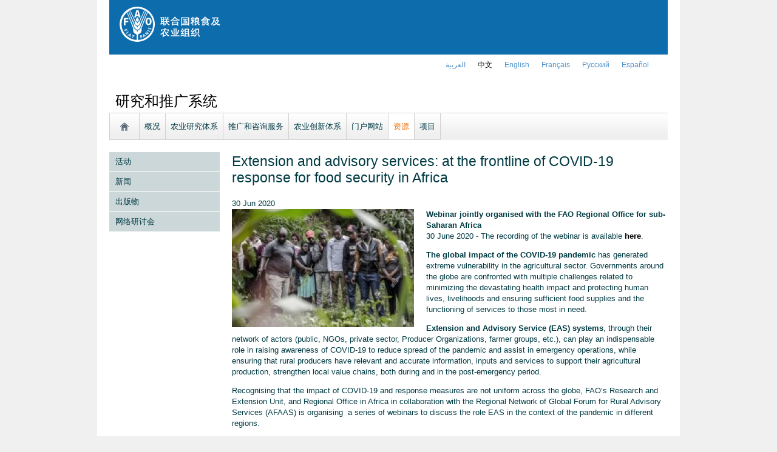

--- FILE ---
content_type: text/html; charset=utf-8
request_url: https://www.fao.org/research-extension-systems/resources/detail/zh/c/1299014/
body_size: 7660
content:
<!DOCTYPE html>
<html lang="zh" xmlns="http://www.w3.org/1999/xhtml">
<head>

<meta charset="utf-8">
<!-- 
	FAO: Food and Agriculture Organization of the United Nations, for a world without hunger

	This website is powered by TYPO3 - inspiring people to share!
	TYPO3 is a free open source Content Management Framework initially created by Kasper Skaarhoj and licensed under GNU/GPL.
	TYPO3 is copyright 1998-2015 of Kasper Skaarhoj. Extensions are copyright of their respective owners.
	Information and contribution at http://typo3.org/
-->

<base href="https://www.fao.org/">
<link rel="shortcut icon" href="https://www.fao.org/fileadmin/templates/faoweb/images/icons/favicon.ico" type="image/x-icon; charset=binary">
<link rel="icon" href="https://www.fao.org/fileadmin/templates/faoweb/images/icons/favicon.ico" type="image/x-icon; charset=binary">

<meta name="generator" content="TYPO3 CMS">

<link rel="stylesheet" type="text/css" href="/typo3temp/stylesheet_5d370599a3.css?1460386828" media="all">
<link rel="stylesheet" type="text/css" href="/fileadmin/templates/faoweb/fao_style.css?1670513129" media="all">
<link rel="stylesheet" type="text/css" href="/fileadmin/templates/faoweb/main.css?1481726836" media="all">
<link rel="stylesheet" type="text/css" href="/fileadmin/templates/faoweb/normalize.css?1361375585" media="all">
<link rel="stylesheet" type="text/css" href="https://fonts.googleapis.com/css?family=Open+Sans:400,600,700" media="all">
<link rel="stylesheet" type="text/css" href="/fileadmin/templates/faohome/fao2019/src/css/search.css?1629968534" media="all">
<link rel="stylesheet" type="text/css" href="/fileadmin/templates/faoweb/header_menu_subsite_style.css?1617027391" media="all">
<link rel="stylesheet" type="text/css" href="/fileadmin/templates/faoweb/subsite_menu.css?1528283229" media="all">
<link rel="stylesheet" type="text/css" href="/fileadmin/scripts/font-awesome/css/font-awesome.min.css?1477574853" media="all">
<link rel="stylesheet" type="text/css" href="/fileadmin/scripts/font-awesome/animation/font-awesome-animation.min.css?1473408174" media="all">
<link rel="stylesheet" type="text/css" href="/fileadmin/templates/faoweb/admin-top-menu.css?1615546703" media="all">
<link rel="stylesheet" type="text/css" href="/fileadmin/templates/ffkp/js/sly/horizontal.css?1430308779" media="all">



<script src="/fileadmin/templates/faoweb/scripts/main.js?1361376086" type="text/javascript"></script>
<script src="/fileadmin/templates/faoweb/scripts/plugins.js?1361376094" type="text/javascript"></script>
<script src="/fileadmin/scripts/jquery/jquery-1.8.3.min.js?1357917426" type="text/javascript"></script>
<script src="/fileadmin/templates/faoweb/scripts/vendor/modernizr-2.6.2.min.js?1361376133" type="text/javascript"></script>
<script src="/typo3conf/ext/rgaccordion/res/rgaccordion_jquery.js?1410873933" type="text/javascript"></script>
<script src="/fileadmin/templates/faoweb/scripts/comm_func.js?1587029449" type="text/javascript"></script>
<script src="/fileadmin/scripts/jquery/plugin/iosslider/jquery.iosslider.min.js?1363599115" type="text/javascript"></script>
<script src="/fileadmin/scripts/jquery/sly/sly.min.js?1394450851" type="text/javascript"></script>
<script src="/fileadmin/scripts/jquery/sly/vendor-plugins.js?1394462487" type="text/javascript"></script>


<title>Extension and advisory services:  at the frontline of COVID-19 response for food security in Africa&nbsp;&#124;&nbsp;研究和推广系统&nbsp;&#124;&nbsp;联合国粮食及 农业组织</title><style>body{font-family: sans-serif !important;}</style><link rel="canonical" href="https://www.fao.org/research-extension-systems/resources/detail/zh/c/1299014/" /><link rel="alternate" hreflang="en" href="https://www.fao.org/research-extension-systems/resources/detail/en/c/1299014/" /><link rel="alternate" hreflang="fr" href="https://www.fao.org/research-extension-systems/resources/detail/fr/c/1299014/" /><link rel="alternate" hreflang="es" href="https://www.fao.org/research-extension-systems/resources/detail/es/c/1299014/" /><link rel="alternate" hreflang="ar" href="https://www.fao.org/research-extension-systems/resources/detail/ar/c/1299014/" /><link rel="alternate" hreflang="zh" href="https://www.fao.org/research-extension-systems/resources/detail/zh/c/1299014/" /><link rel="alternate" hreflang="ru" href="https://www.fao.org/research-extension-systems/resources/detail/ru/c/1299014/" /><!--[if lte IE 8]>
  <link rel="stylesheet" type="text/css" href="/fileadmin/templates/faoweb/fao_ie7_style.css" />
<![endif]--><script>if(navigator.platform == 'MacIntel' || navigator.platform == 'MacPPC'){$('head').append('<link rel="stylesheet" type="text/css" href="/fileadmin/templates/faoweb/fao_mac_style.css" />');}</script><link rel="image_src" href="https://www.fao.org/fileadmin/templates/faoweb/images/homescreen.gif" /><meta name="internet:breadcrumb" content="研究和推广系统,资源"><meta name="language" content="zh">	<link rel="stylesheet" type="text/css" href="https://www.fao.org/fileadmin/scripts/slick-1.8.0/slick/slick.css">
	<link rel="stylesheet" type="text/css" href="https://www.fao.org/fileadmin/scripts/slick-1.8.0/slick/slick-theme.css">
	<link rel="stylesheet" href="https://cdnjs.cloudflare.com/ajax/libs/Swiper/4.5.0/css/swiper.min.css">
	<script src="https://cdnjs.cloudflare.com/ajax/libs/Swiper/3.4.2/js/swiper.min.js"></script>
<!-- Google Tag Manager -->
<script type="text/javascript">
window.dataLayer = window.dataLayer || [];
window.dataLayer.push({
 'event': 'pageType',
 'cmsType': 'TYPO3'
 });

(function(w,d,s,l,i){w[l]=w[l]||[];w[l].push({'gtm.start':
new Date().getTime(),event:'gtm.js'});var f=d.getElementsByTagName(s)[0],
j=d.createElement(s),dl=l!='dataLayer'?'&l='+l:'';j.async=true;j.src=
'https://www.googletagmanager.com/gtm.js?id='+i+dl;f.parentNode.insertBefore(j,f);
})(window,document,'script','dataLayer','GTM-NHPTQQS');</script>
<!-- End Google Tag Manager -->
<meta name="google-site-verification" content="zB-tLVNkC_1LLXke_Ma8oeDFDOfsJVIJ2SDsyAdOZq8" />
<script>if (typeof jQuery === 'undefined')document.write('<script type="text/javascript" src="https://www.fao.org/typo3conf/ext/dyna_fef/jquery/js/jquery-1.11.1.min.js"><\/script>');</script>
<script src="https://www.fao.org/typo3conf/ext/dyna_fef/jquery/ext/jquery.MultiFile.js" type="text/javascript"></script>
<script src="https://www.fao.org/typo3conf/ext/dyna_fef/jquery/ext/jQueryRotateCompressed.2.2.js" type="text/javascript"></script>


</head>
<body>


<!-- Google Tag Manager (noscript) -->
<noscript><iframe src="https://www.googletagmanager.com/ns.html?id=GTM-NHPTQQS"
height="0" width="0" style="display:none;visibility:hidden"></iframe></noscript>
<!-- End Google Tag Manager (noscript) -->

<div id="admin-header-off"></div>
<!-- ###APPLICATION-HEADER### start --> <!-- ###APPLICATION-HEADER### end -->
<div class="wrapper">
  <header class="header">
    <div class="fao-header-logo">
    <h1 id="logo-ltr" class="logo">FAO.org<a class="internal-link" title="FAO homepage" href="https://www.fao.org/home/zh/"><img width="168" height="60" alt="" src="/fileadmin/templates/faoweb/images/FAO-logo-zh-w.png"></a></h1>
    </div>

    <div class="fao-header-right">
    <div id="langs"><div class="tx-srlanguagemenu-pi1"><div class="NO"><a href="/research-extension-systems/resources/detail/ar/c/1299014/"  >العربية</a></div><div class="CUR"><a href="/research-extension-systems/resources/detail/zh/c/1299014/"  >﻿中文</a></div><div class="NO"><a href="/research-extension-systems/resources/detail/en/c/1299014/"  >english</a></div><div class="NO"><a href="/research-extension-systems/resources/detail/fr/c/1299014/"  >français</a></div><div class="NO"><a href="/research-extension-systems/resources/detail/ru/c/1299014/"  >Русский</a></div><div class="NO"><a href="/research-extension-systems/resources/detail/es/c/1299014/"  >Español</a></div></div></div>
       
       
    </div>
    </header>
      
    
      <div id="nav-container">  
      <nav class="fao-subsite navbar-expand-lg">
         <!-- hidden as agreed with OCC Nov29 2019-->
        
           
      </nav>
    </div>

    
    <!-- ###BREADCRUMBS### start --> <!-- ###BREADCRUMBS### end -->
    <section id="top-banner"><div id="first-level-banner">研究和推广系统</div><nav id="subsiteMenu"><ul class="top-submenu"><li class="sub-home-link"><a href="/research-extension-systems/zh/" ><img src="https://www.fao.org/fileadmin/templates/faoweb/images/icons/home.png"></a></li><li><a href="/research-extension-systems/overview/zh/"  >概况</a></li><li><a href="/research-extension-systems/agricultural-research/zh/"  >农业研究体系</a></li><li><a href="/research-extension-systems/eas/zh/"  >推广和咨询服务</a></li><li><a href="/research-extension-systems/ais/zh/"  >农业创新体系</a></li><li><a href="/research-extension-systems/portals/zh/"  >门户网站</a></li><li class="top-active"><a href="/research-extension-systems/resources/zh/"  >资源</a></li><li><a href="/research-extension-systems/projects/zh/"  >项目</a></li></ul></nav></section>
  

    <section id="content">
      <div id="leftcolumn"><nav id="leftmenu"><ul><li><a href="/research-extension-systems/resources/news-events/zh/" onfocus="blurLink(this);"  >活动</a></li><li><a href="/research-extension-systems/resources/news/zh/" onfocus="blurLink(this);"  >新闻</a></li><li><a href="/research-extension-systems/resources/publications/zh/" onfocus="blurLink(this);"  >出版物</a></li><li><a href="/research-extension-systems/resources/webinars/zh/" onfocus="blurLink(this);"  >网络研讨会</a></li></ul></nav></div>
      <div id="maincontent" class="main-internal"><div id="c763851" class="csc-default" ><div class="tx-dynafef-pi4">
		<div class="content_press_room_details">
  <div class="title"><h1 class="csc-firstHeader">Extension and advisory services:  at the frontline of COVID-19 response for food security in Africa</h1></div>
<div class="delicious-date"">30 Jun 2020 </div>
  <div class="image"><img src='fileadmin/user_upload/agdr/img/medium_webinar_eas_africa_200.jpg'></div>
  <div class="bodytext"><p><span style="font-size: small;"><strong>Webinar jointly organised with the FAO Regional Office for sub-Saharan Africa</strong></span><br />30 June 2020 - The recording of the webinar is available <span style="color: #000000;"><strong><a class="external-link-new-window" title="Opens external link in new window" href="https://www.youtube.com/watch?v=gM0jO0pTr1I&amp;list=PLzp5NgJ2-dK6WDO7LISYQ2IKWnC4M5Lg8&amp;index=2&amp;t=0s" target="_blank"><span style="color: #000000;">here</span></a></strong></span>.</p>
<div id="c765965" class="csc-default">
<div class="csc-textpic csc-textpic-intext-left">
<div class="csc-textpic-text">
<p class="bodytext"><strong>The global impact of the COVID-19 pandemic</strong> has generated extreme vulnerability in the agricultural sector. Governments around the globe are confronted with multiple challenges related to minimizing the devastating health impact and protecting human lives, livelihoods and ensuring sufficient food supplies and the functioning of services to those most in need. </p>
<p class="bodytext"><span><strong>Extension and Advisory Service (EAS) systems</strong>,</span> through their network of actors (public, NGOs, private sector, Producer Organizations, farmer groups, etc.), can play an indispensable role in raising awareness of COVID-19 to reduce spread of the pandemic and assist in emergency operations, while ensuring that rural producers have relevant and accurate information, inputs and services to support their agricultural production, strengthen local value chains, both during and in the post-emergency period. </p>
<p class="bodytext">Recognising that the impact of COVID-19 and response measures are not uniform across the globe, FAO’s Research and Extension Unit, and Regional Office in Africa in collaboration with the Regional Network of Global Forum for Rural Advisory Services (AFAAS) is organising  <span>a series of webinars to discuss the role EAS in the context of the pandemic in different regions.</span></p>
<p class="bodytext">This webinar is jointly organised with the FAO Regional Office for sub-Saharan Africa will:</p>
<ul>
<li>Brief on the key challenges posed by COVID-19 in agricultural sector, markets and supply chains that affect EAS assess and delivery;</li>
<li>Explore and discuss the potential roles of EAS actors and regional networks and policy aspects in providing essential services to the rural population in a short and medium term including socio-economic recovery;</li>
<li>Share experiences of key measures that EAS actors are undertaking by adapting their capacity, activities, and operational mechanism to respond effectively to COVID-19;</li>
<li>Highlight specific country examples from <span>Cote d’ lvoire, Kenya, Malawi, Uganda and Liberia</span> and responses to overcome challenges of COVID-19 impact and related measures;</li>
<li>Discuss the way forward in transforming EAS to provide effective support to food security &amp; sustainable agriculture.</li>
</ul>
</div>
</div>
<div class="csc-textpic-clear"> Presentations:</div>
</div>
<div id="c765966" class="csc-default">
<div class="csc-textpic-text">
<ul>
<li>Impact of COVID-19 on food and agriculture sector in sub-Saharan Africa.</li>
<li>Extension and advisory services (EAS): at frontline of COVID-19 response to ensure food security.</li>
<li>AFAAS’s experiences on supporting its national constituencies to provide EAS at frontline of COVID-19 response in sub-Saharan Africa. </li>
<li>E- Plant Clinics - A digital approach to agricultural extension. </li>
<li>Agricultural advisory services response to impact of COVID-19 on food security in Cote d’ lvoire. </li>
<li>Responding to the COVID-19 lock down: experiences of agricultural extension and advisory services (AEAS) actors in Uganda. A survey by UFAAS. </li>
<li>Innovating for continued farmer field school’s engagement amidst COVID-19 uncertainties in Malawi.</li>
<li>Experiences on the role of EAS in response to the COVID-19 and outbreaks of Ebola in Liberia.</li>
</ul>
</div>
</div>
<div id="c765967" class="csc-default">
<div class="csc-textpic-text">
<p class="bodytext"><span>Speakers: </span></p>
<ul>
<li>Mr Ade Freeman, Regional Programme Leader, FAO Regional Office for Africa. </li>
<li>Dr. Puyun Yang, Agricultural Training and Extension Officer, FAO Research and Extension Unit (AGDR). </li>
<li>Dr. Rasoanindrainy Andrianjafy, African Forum for Agricultural Advisory Service (AFAAS) Secretariat.</li>
<li>Ms Rose Kamau, Principal Agriculture Officer, Crop Protection Division, State Department of Crop Development and Agriculture Research, Ministry of Agriculture, Livestock, Fisheries and Cooperative, Kenya.</li>
<li>Dr. Nathalie Bogui Konan, National Rural Development Support Agency (ANADER), Cote d’ lvoire.</li>
<li>Dr. Richard Miiro, Lecturer, Makerere University, Department of Agriculture Extension and Innovation Studies, Academia Representative-Uganda Forum for Agricultural Advisory Service.   </li>
<li>Mr. Thomas Ameny, FFS Expert, FAO Country Office in Malawi.</li>
<li>Mr. Edward Perry, Ministry of Agriculture, Liberia.</li>
</ul>
</div>
</div></div>
  <div class="event-where" ><b> </b></div>
  <div class="event-files"></div>
  <div class="event-links"></div>

 <div style="clear:both"></div>
</div>
	</div>
	</div><div id="c890988" class="csc-default" ><style>

[lang="AR"] .tx-dynafef-pi4 .image {
  margin-left:20px;
  margin-right:0;
  float:right;
}

</style></div></div>
      
      <div class="clear"></div>
    </section>
  <!-- ###CONTENT-BORDER### start --> <!-- ###CONTENT-BORDER### end -->  
  
  
  <footer>
        <div id="system-links"><a id="c207273"></a><div id="c175119" class="csc-default" ><ul><li><a href="https://fao.org/contact-us/zh/" target="_top" >联系我们</a></li><li><a href="https://www.fao.org/contact-us/terms/zh/" target="_top" >条款和条件</a></li><li><a href="https://www.fao.org/contact-us/data-protection-and-privacy/zh/" target="_top" >数据保护与隐私声明</a></li><li><a href="https://www.fao.org/contact-us/scam-alert/zh/" target="_top" >欺诈邮件</a></li><li><a href="https://www.fao.org/audit-and-investigations/reporting-misconduct/zh" title="Opens external link in new window" target="_blank" class="external-link-new-window" >报告不当行为</a></li> <li><a href="https://www.fao.org/transparency/en" target="_blank" >透明与问责</a></li> </ul><ul><li><a href="https://www.fao.org/employment/zh" title="Opens external link in new window" target="_top" class="external-link-new-window" >工作</a></li><li>采购</li><li><a href="/unfao/govbodies/gsbhome/zh/" target="_top" >领导机构</a></li><li><a href="https://www.fao.org/about/who-we-are/departments/office-of-the-inspector-general/zh/" target="_blank">监察长办公室</a></li><li><a href="https://www.fao.org/evaluation/zh" title="Opens internal link in current window" target="_blank" class="external-link-new-window" >评价</a></li><li><a href="https://www.fao.org/legal/home/legal-office/zh/" target="_top">法律办公室</a></li><li><a href="https://www.fao.org/ethics/zh/" target="_top">道德操守办公室</a></li></ul></div><a id="c207298"></a><div id="c197794" class="csc-default" ><ul><li><a href="https://www.fao.org/about/org-chart/zh/" title="Opens external link in new window" target="_top" class="external-link-new-window">粮农组织各部及办公室</a></li></ul><ul><li><a href="https://www.fao.org/africa/en/" target="_top">非洲区域办事处</a></li><li><a href="https://www.fao.org/asiapacific/zh/" target="_top">亚洲及太平洋区域办事处</a></li><li><a href="https://www.fao.org/europe/en/" target="_top">欧洲及中亚区域办事处</a></li><li>拉丁美洲及加勒比区域办事处</li><li><a href="https://www.fao.org/neareast/en/" target="_top">近东及北非区域办事处</a></li><li><a href="/index.php?id=39133&amp;L=6#c207628" target="_top" >国家代表处</a></li></ul></div></div>
        <div id="social-networks"><div id="c769194" class="csc-default" ><style>
 #wechat-modal {
    position: fixed;
    left: 0;
    top: 0;
    z-index: 111111111;
    width: 100%;
    height: 100%;
    background-color: rgba(0,0,0,0.3);
 }

 #wechat-modal .wechat-content{
   margin:100px auto;
   width:20%;
 }

 #wechat-modal .wechat-button {
    background-color: #ffffff;
    color: 000000;
    padding: 10px 15px 0;
    text-align: right;
    font-size: large;
    font-family: sans-serif;
    font-weight: 900;
 }

 #wechat-modal .wechat-button .close{
   cursor: pointer;
 }

 #wechat-modal .wechat-image img{
   width:100%;
 }

 .hide{
   display:none;
 }

</style>
<script>
$( document ).ready(function() {
  $("#wechat-modal").appendTo("body");

  $("#c197797").find("#social-wechat").on("click", function(){
    $("#wechat-modal").fadeIn();
  });

  $("#wechat-modal").find(".close").on("click", function(){
    $("#wechat-modal").fadeOut();
  });

  $("#wechat-modal").on("click", function(){
    $("#wechat-modal").fadeOut();
  });
 
});
</script>

<div id="wechat-modal" class="hide">
    <div class="wechat-content">
        <div class="wechat-group">
            <div class="wechat-button"><span class="close">X</span></div> 
            <div class="wechat-image"><img src="/fileadmin/templates/faohome/fao2019/src/images/Wechat_QR.jpg" alt=""></div>
       </div>
     </div>
</div>
</div><a id="c207348"></a><div id="c197797" class="csc-default" ><div class="csc-header csc-header-n2"><h4>有关我们的信息请查看</h4></div><p class="bodytext"> <a href="https://www.facebook.com/pages/Food-and-Agriculture-Organization-of-the-United-Nations-FAO/46370758585?ref=mf" target="_blank" class="external-link-new-window" ><img height="32" width="32" src="/uploads/RTEmagicC_facebook_26.png.png" alt="facebook" title="facebook" /></a>&nbsp; &nbsp;&nbsp;<a href="https://instagram.com/fao/" target="_blank" class="external-link-new-window" ><img height="32" width="32" alt="Instagram" title="Instagram" src="/uploads/RTEmagicC_456950478f.png.png" /></a>&nbsp; &nbsp; <a href="https://www.linkedin.com/company/fao" target="_blank" class="external-link-new-window" ><img height="32" width="32" src="/uploads/RTEmagicC_linkedin_07.png.png" alt="LinkedIn" title="LinkedIn" /></a>&nbsp; &nbsp; <a href="https://soundcloud.com/unfao" target="_blank" class="external-link-new-window" ><img height="32" width="32" alt="SoundCloud" title="SoundCloud" src="/uploads/RTEmagicC_2e22811972.png.png" /></a>&nbsp; &nbsp; <a href="https://www.douyin.com/user/MS4wLjABAAAA0x_wlI7ezI4Bnv6qyApYskvaWih_ubY2fMXQ5snNqaI" target="_blank" class="external-link-new-window" > <img height="32" width="33" src="/uploads/RTEmagicC_734829c937.png.png" alt="" /></a>&nbsp; &nbsp;&nbsp;<a alt="TouTiao" href="https://www.toutiao.com/c/user/token/MS4wLjABAAAAddfBLLYL2GZzXAetR_paFVV1-M4fdAWpUxiROxuOpl7pDGuXLCGfYg_VOogU135J/?wid=1621947153152" target="_blank" title="TouTiao"><img height="32" width="32" src="/fileadmin/templates/faoweb/images/icons/toutiao.png" alt="" /></a>&nbsp; &nbsp;&nbsp;<a alt="WeChat" title="WeChat" data-toggle="modal" data-target="#wechat-modal" id="social-wechat"><img height="32" width="32" src="/uploads/RTEmagicC_84191c1e69.png.png" alt="" /></a>&nbsp; &nbsp;&nbsp;<a href="https://www.weibo.com/unfao" target="_blank" class="external-link-new-window" ><img height="32" width="32" src="/fileadmin/templates/faoweb/images/icons/weibo.png" alt="Weibo" title="Weibo" /></a>&nbsp; &nbsp; <a href="https://bit.ly/3BBpfEq" target="_blank" class="external-link-new-window" ><img src="/uploads/RTEmagicC_fcf6849fbf.png.png" width="31" height="31" alt="" /></a>&nbsp; &nbsp; <a href="https://x.com/FAOChinese" target="_blank" class="external-link-new-window" ><img src="/uploads/RTEmagicC_twitter-x.png.png" width="31" height="31" alt="" /></a>&nbsp; &nbsp; <a href="https://www.youtube.com/user/FAOoftheUN" target="_blank" class="external-link-new-window"><img height="32" width="32" src="/uploads/RTEmagicC_youtube_51.png.png" alt="YouTube" title="YouTube" /></a></p></div></div><div class="clear"></div>
        <div id="copyright"><div class="en">© FAO,&nbsp;2026</div></div><div class="clear"></div>
      
  </footer>
</div>
<div id="c543542" class="csc-default" ><!-- Google Analytics -->
<script>
(function(i,s,o,g,r,a,m){i['GoogleAnalyticsObject']=r;i[r]=i[r]||function(){
(i[r].q=i[r].q||[]).push(arguments)},i[r].l=1*new Date();a=s.createElement(o),
m=s.getElementsByTagName(o)[0];a.async=1;a.src=g;m.parentNode.insertBefore(a,m)
})(window,document,'script','//www.google-analytics.com/analytics.js','_gaTracker');

  _gaTracker('create', 'UA-40525141-1', 'fao.org');
  _gaTracker('send', 'pageview');

<!-- Removed Commented lines here -->


  _gaTracker('create', 'UA-16957552-1', {'name':'allSites'});
  _gaTracker('allSites.send', 'pageview');

</script>
<!-- End Google Analytics -->

<!-- Commented because send double counting to rollup now that we are using the new GTM
  _gaTracker('create', 'UA-16796074-1', {'name':'allTracker'});
  _gaTracker('allTracker.send', 'pageview');
-->  <!-- End commented --></div>



<script>
$(document).ready(function() {
   $('#social-networks').find('a').each(function(){
    $(this).on('click', function() { 
    _gaTracker('send', 'event', this.href, 'click-social', 'social-footer');  
    _gaTracker('allTracker.send', 'event', this.href, 'click-social', 'social-footer'); 
    _gaTracker('allSites.send', 'event', this.href, 'click-social', 'social-footer');   
   });  
  });
});
</script>

</body>
</html>